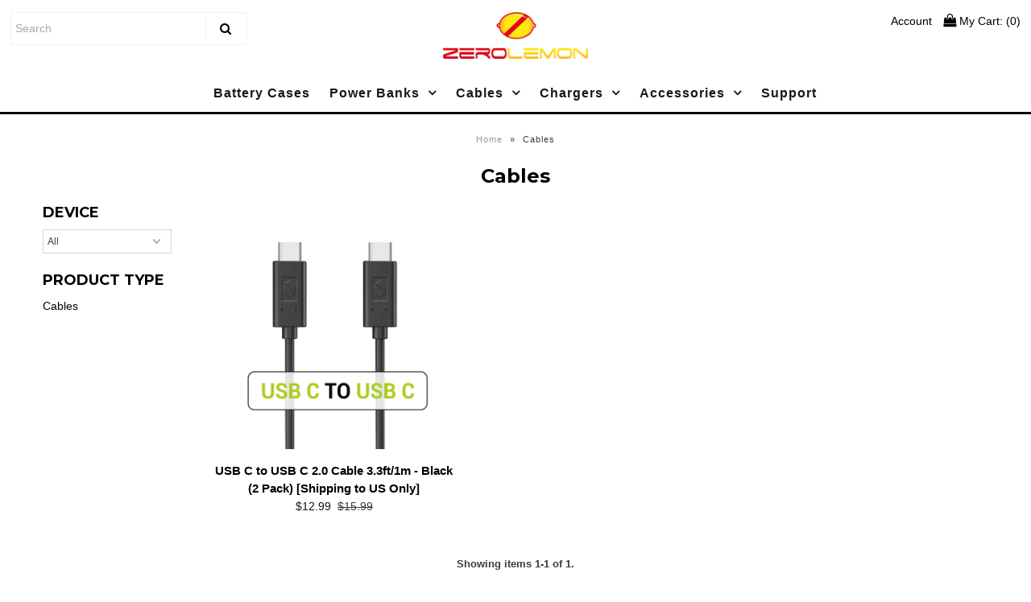

--- FILE ---
content_type: application/javascript; charset=utf-8
request_url: https://searchanise-ef84.kxcdn.com/preload_data.8w1O1y3f9h.js
body_size: 8612
content:
window.Searchanise.preloadedSuggestions=['iphone x','iphone 7 plus','one plus','lg v20','iphone 8 plus','s9 plus','galaxy note 4','nexus 6p','iphone se','galaxy s9','iphone 6s','pixel 2 xl','galaxy s5','pixel xl','google pixel','note 4 battery','belt clip','s8 plus','galaxy note 3','note 10 plus','s7 edge','samsung note 4','lg g6','power bank','iphone xr','echo dot battery','battery case','s10 plus','lg g5','galaxy s7','pixel 3 xl','galaxy note 8','samsung note 3','galaxy s8','iphone 6s plus','lg v40','iphone xs max','samsung galaxy note 4','one plus 6','iphone 6 plus','iphone xs','galaxy note 5','lg g4','galaxy s4','galaxy s6','galaxy note 9','samsung s5','note 20 ultra','lg g3','samsung s9','galaxy s10','galaxy s9 plus','lg v30','xs max','note edge','usb c','iphone 12 mini','moto z','one plus 5t','iphone 7 battery case','samsung s8','s20 fe','samsung s7','google pixel 2 xl','galaxy note 2','instruction manual','note 3 battery','samsung galaxy note 3','samsung galaxy s5','lg g7','s22 ultra','samsung note 8','lg v10','samsung galaxy','screen protector','s6 edge','oneplus 7 pro','s20 ultra','extended battery','samsung note 5','one plus 5','samsung galaxy s9','one plus 7 pro','google pixel 2','iphone 11 pro','portable charger','iphone 11 pro max','oneplus 3t','samsung s6','galaxy s8 plus','google pixel xl','samsung s4','galaxy s3','google pixel 3','car charger','galaxy note 10','type c','wireless charger','galaxy s7 edge','samsung s10','samsung note 2','galaxy note','nintendo switch','s21 ultra','samsung galaxy note 5','iphone 5s','samsung galaxy s7','u shaped connector','moto z2','6s plus','samsung galaxy note 8','samsung note','samsung note 9','samsung s9 plus','i phone 7','galaxy note 10 plus','note fe','nexus 5x','p20 pro','u connector','iphone x battery case','moto z force','samsung s3','pixel 3a','u-shaped connector','galaxy s10 plus','s6 edge plus','galaxy s20','oneplus 6t','galaxy s','samsung galaxy s9 plus','battery pack','iphone 12 pro','samsung s','samsung galaxy s8 plus','samsung galaxy s4','moto g5','s20 plus','ipad pro','external battery','huawei p20','wireless charging','mate 20 pro','moto g','iphone 6 battery case','samsung galaxy 5','samsung s8 plus','s9 battery case','iphone 8 battery case','galaxy note 4 battery','s4 battery','galaxy s4 battery','samsung galaxy s8','samsung galaxy note 9','galaxy s 5','lightning cable','google pixel 3 xl','lg v20 battery','samsung galaxy s3','galaxy note 3 battery','i phone 8','samsung galaxy s10','samsung s7 edge','note 3 case','galaxy battery','i phone 6','wall charger','samsung galaxy s6','pixel 4 xl','tough juice','extended warranty','bluetooth speaker','samsung galaxy s21','iphone 7 battery','s7 active','moto g5 plus','iphone 13 mini','note 4 edge','battery charger','s4 mini','pixel 6 pro','note 4 extended battery','samsung galaxy note 2','huawei p9','s8 active','huawei mate 20 pro','galaxy s6 edge','moto x','galaxy s21','belt clip holster','note 5 battery','samsung s4 battery','pixel xl 2','note 8 screen protector','samsung note 4 battery','echo dot','samsung galaxy s7 edge','11 pro max','s10 e','type c connector','12 pro max','one plus 7','iphone 12 pro max','one plus 3','replacement battery','sony xperia','galaxy s20 fe','galaxy note edge','iphone plus','samsung battery','pixel 4a','samsung galaxy 7','mate 10 pro','moto g6','iphone 7 plus battery case','samsung s20','zerolemon charger','huawei p20 pro','usb c charger','note 5 battery case','s3 battery','pixel 2xl','micro usb','samsung note 3 battery','battery replacement','moto z play','iphone charger','note 4 case','iphone 6 battery','samsung galaxy 3','moto g4','huawei mate','galaxy s9 battery case','i phone 13','iphone 13 pro max','lg g','one plus 2','iphone x’s max','note 8 case','note 8 belt clip','note 4 battery case','zero lemon','nexus 6 battery case','iphone 8 case','one plus 3t','samsung galaxy note 10','solar juice','huawei nexus 6p','motorola nexus 6','galaxy so','one plus 6t','rugged case','iphone battery','note 8 battery case','lg go','s10 5g','samsung galaxy note 4 battery','pixel 3a xl','note 8 battery','samsung galaxy note','samsung galaxy s10 plus','oneplus 6 battery case','galaxy note 8 battery case','galaxy note 20','lg battery','i phone 7 plus','samsung s20 fe','solar charger','iphone 12 max pro holster','samsung galaxy s','samsung galaxy note 10 plus','galaxy note 4 battery case','iphone 7 plus case','phone case','i phone','galaxy s3 battery','samsung s6 edge plus','galaxy note 20 ultra','samsung note 10','oneplus one','s5 mini','lg g pro 2','iphone mini','user manual','note 9 case','note 4 charger','samsung galaxy s20','samsung galaxy battery','battery case note 8','huawei mate 10 pro','galaxy s5 mini','note 4 belt clip','s7 battery case','iphone 6s battery','i phone x','i phone 8 plus','samsung galaxy note edge','note 9 battery case','galaxy note 9 battery case','htc one m8','iphone 7 case','galaxy note 4 edge','s23 ultra','google pixel 6','battery note 4','galaxy s9 plus battery case','s21 plus','galaxy note 5 battery case','samsung a','usb hub','ipad mini','iphone xr battery case','galaxy s 7','iphone x max','samsung galaxy s4 battery','one plus one','wireless charge','samsung s10 plus','belt clip note 8','apple certified connector','iphone x’s','pixel battery case','lg g pro','samsung note 10 plus','google pixel 6 pro','s9 case','iphone 7 charging case','galaxy s20 ultra','iphone 14 pro max','zerolemon note 4','note 3 neo','galaxy s7 battery case','lg v','charging case','lg g2','note 9 screen protector','quick charge','galaxy nexus','lg g4 battery','huawei mate 20','so plus','galaxy note 8 battery case 10000mah','lg v 20','note edge battery','i phone 11','galaxy 9 plus','galaxy a','battery bank','charging cable','samsung galaxy 6','note 8 holster','google pixel 4','droid turbo 2','samsung note edge','10 000mah battery case','moto z3','blackberry keyone','galaxy s8 plus battery case','s9 plus battery case','samsung galaxy s3 battery','battery for note 2','samsung 5 battery','asus zenfone','usb cable','iphone 6 case','huawei mate 9','power delivery','samsung galaxy s9 plus battery case','fast charger','iphone 8 qi','note 4 10000mah','samsung galaxy so','iphone 8 plus battery case','iphone 6/6s plus battery case 9000mah with belt clip holster','pixel 4a 5g','samsung galaxy note 3 battery','htc one','battery for note 3','car mount','samsung s20 ultra','google pixel 1','10000 mah battery','huawei mate 10','iphone 8 plus case','a9 pro','pixel 7 pro','instruction book','samsung galaxy s6 edge','s9 battery','micro usb to micro usb','warranty extended','battery for note 4','s22 plus','battery chargers','portable battery','extended battery note 4','google home','oneplus 6p','iphone 11 battery case','s4 extended battery','note 2 battery','lg x charge','galaxy note 3 battery case','apple 8 plus','u shape connector','solar power bank','power banks','usb charger','1 x u-shaped connector','iphone x case','samsung galaxy s 5','x max','note 3 battery case','iphone 6 plus battery','samsung note 5 battery case','galaxy note 3 battery charger','apple 7 plus','s20 battery case','iphone 8 plus battery','battery samsung galaxy note 4','galaxy s22 ultra','google pixel battery case','internal battery','battery for samsung','usb to usb','battery case iphone x','samsung galaxy 50','power station','s3 neo','samsung note 3 neo','ipod touch','droid turbo','go pro','fast charging','s21 fe','samsung galaxy s20 fe','galaxy s7 active','pixel 2 battery case','iphone se battery case','iphone se 2020','lg v20 battery case','galaxy s22','so edge','iphone 10 max','iphone s7 plus external battery','lg nexus 5','galaxy s20 plus','zero shock','battery note 5','iphone charging cable','apple x','extended battery case','lg stylish 4','usb a to usb c','samsung galaxy j 7','iphone 8 battery','samsung battery case','s 20 ultra','samsung s 5','samsung an','lg g5 battery','galaxy extend battery','battery galaxy note 3','note 3 extended battery','iphone s','samsung galaxy s6 edge plus','oneplus 5 t','s7 battery','oneplus 8 pro','13 pro max','nexus 5 battery case','samsung note 4 case','iphone c','s 7 edge','one plus 5 t','iphone 11 case','battery s4','moto z 2','iphone 7 plus charging case','s8 case','solar panel','s7 plus','moto x4','battery case iphone 6','battery cases','samsung fe','ipad air','zerolemon battery','customer service','note 8 charger','samsung s21','10000mah battery case','tempered glass','amazon echo dot battery','samsung galaxy s9 battery case','iphone xs max battery case','galaxy note 4 extended battery','75w desktop charger','motorola g6','nexus 6 p','htc one m9','lightning cables','iphone battery case','oneplus at','li-ion battery','iphone max','battery case samsung note 9v/1.6a','battery samsung','usb c cable','phone connect','iphone 14 plus','galaxy 8 plus','galaxy s 3','google pixel 4 xl','belt clip note 20 ultra','samsung as','samsung note 20','mini usb','galaxy s6 edge plus','iphone 14 pro','note 9 belt clip','protect frame','note ii','note 9 battery','note 4 extended','note 4 10000 mah','lg 5 plus','one plus 6 battery case','iphone 5c','zerolemon note 8','moto z force 2','lg styles 4','samsung plus','instruction for','iphone xr case','earphone extension cord','note edge battery 5000mah','lumia 950 xl','galaxy 7 edge','case note 3','extended battery for note 5','slim juicer','galaxy s10 e','usb ports','phone charger','battery samsung s4','iphone 6s battery case','google mini','s8 battery','mi max 2','galaxy 9 battery','battery pack s7 edge','battery pack for samsung galaxy exposes','case battery','iphone xs battery case','samsung s6 edge','usb c to usb c','tpu case','sony z3','s9 plus case','5500mah extended slim battery charger manual','type c to c','galaxy s2','wireless charging pad','galaxy note fe','s3 mini','iphone 5 battery','mi max','galaxy 3 battery','contact us','s5 neo','battery case note 5','note 4 edge battery','smart plug','pixel 2 case','apple 11 pro','samsung j','note edge battery 5000 mah','note 5 case','s10 battery','pro max','not 3 battery','iphone plus belt clip','memory stick','6s battery','honor 8 pro','zero lemon s7 edge','note 3 samsung','s21 battery case','samsung no','note 4 extended battery case','xiaomi mi max 2','one plus 7t','galaxy s 5 battery','screen protection','u shaped','note 9 bat','type c to type c connector','samsung s 6','samsung y1451','belt clip note 9','rugged battery case','samsung s10 battery case','s6 battery','lg z4','galaxy s4 mini','sony z1','i phone xr','samsung s3 mini','samsung galaxy s3 zerolemon battery','solar battery','charger cable','usb pd','adapter plug','case zerolemon note 4','note 10 plus battery case','iphone cable','s10 battery case','galaxy note edge battery','galaxy s8 active','slim juice','moto z4','s 9 plus','samsung s7 battery','user guide','protection case','zerolemon mah','wireless case','battery case samsung 5','apple iphone x','samsung s22','iphone 6s plus case','galaxy note 4 10000','lg optimus g pro','charging phone case','battery case for samsung note 8','10000mah power case','tab s','battery charge','angles battery','galaxy 5 battery','lg v 10','i phone 7 plus battery case','samsung battery pack','guide note 3','samsung so','toughjuice manual','apple iphone se','samsung galaxy note 4 case','samsung s9 case','note 4 rugged case','fast charge','nexus 6p battery case','phone battery','iphone 7 plus battery','iphone 5s battery','apple se','laptop battery','iphone x charging case','samsung charger','huawei 6p','type c connection','battery note 3','i phone 6s','battery case not','galaxy s4 extended battery','battery galaxy s4','samsung a9 pro','10 battery case','note 8 belt clip holster','note 4 case with','galaxy s 9 plus','battery for galaxy s','galaxy note battery','battery samsung note 4','samsung galaxy note 4 extended battery','i phone 12','battery for','galaxy note for manual','note 8 battery case clip','power bank connector','note 4 battery charger','samsung note 3 zerolemon','iphone 13 mini battery case','zero defect card','battery case for galaxy edge 6','galaxy note 3 batterie','u shape','iphone case','note 5 extended battery','samsung galaxy 5 battery','zerolemon bluetooth speaker manual','zero lemon battery extended for samsung galaxy s6','phone 7 plus battery case','note 10 battery case','iphone 11 max pro','apple iphone 8','note 20 5g','battery case for iphone 6','battery case galaxy note 9','samsung galaxy note 7','iphone 13 pro max battery case','v20 battery','battery note','extended battery for note 3','macbook pro','iphone x battery','s6 battery case','phone chargers','zerolemon 30000mah tough juice v3.0','i phone 10 xr','pixel 5a','galaxy tab 4','huawei s7','solar juice external battery','external charger','samsung edge 7 battery case','one plus case','sony xz premium','battery case galaxy note 3','clip holster','note belt clip','xr case','iphone x slim charging case','samsung s9 battery case','battery galaxy note','samsung galaxy note 20','galaxy 10 plus','note 8 phone case','samsung neo','cord phone charger','iphone 7 zero','extended battery galaxy 5','galaxy s7 battery','galaxy 7 pro','samsung ultra','quick charge 3.0','power bank type c','screen protector note 9','s7 edge battery','note 4 holster','for battery as for note 8','tab s2','one plus battery case','lg v 30','iphone 12 pro case','3 day battery','extended battery for galaxy note 4','samsung extended battery','galaxy s8 activities','note plus','pixel case','s8 activities','juice stick','samsung note 20 ultra','usb connector','nexus 6p 8500 battery case','8000mah for galaxy note edge','s 5 battery case','galaxy s4 batteries','c cable','usb c u','i phone 7 battery case','galaxy 20 fe','google 3 xl','charging pad','pd charger','galaxy note 2 battery','iphone pro','lightning imemstick','google nexus','nexus 6 battery','note 10 plus 5g','one us','razor phone','samsung galaxy note edge battery','samsu g s 5','samsung s20 plus','s8 plus battery case','usb port','one plus 5 battery case','galaxy note 4 case only','galaxy note 4 battery case 10000mah','battery case for iphone','solar power','moto go','motorola z force','all phone','iphone charging case','battery clip','one plus battery','usb c to lightning','iphone 6 s','10000mah samsung note 4','8 battery case','connector active','note battery case','zerolemon tri-cell extended battery','battery case iphone','lg phone','s5 case','compatible models','samsung galaxy extended battery','oneplus 5 battery case','note 2 case','pixel 3 battery case','battery case iphone se','usb c pd','iphone x screen protector','iphone 6 s plus','black video','i phone se','note 3 b','portable chargers','case note 4','google nexus 6','battery case samsung','samsung note edge battery','battery iphone 8','batteries note 3','rugged juicer','iphone connector','s8 battery case','lg v20 plus','belt c','usb type c','s 10 plus','flash drive','galaxy note 4 case','note 10 plus case','case note 8','lg g7 thinq','galaxy old','go pro 5','battery pack for galaxy note 5 phone','galaxy s21 fe','mah battery','battery for galaxy','google pixel 3a xl','10 ft charging cable','case for galaxy note 3','samsung galaxy grade premium','note 3 belt clip','motorola droid turbo 2','samsung galaxy note 3 battery case','one plus 8 pro','c to c charge','c cable to a','batteries galaxy so','asus zenfone 3','iphone 11 prom max','toughjuice 30000mah','solar juice battery','charge station','lg styles','note 9 plus','google pixel 5','power type c connector','honor 6x','galaxy book','usb to micro usb','samsung note 4 battery case','product manual','take note edge 5v/1.5a','20 battery case','galaxy note 4 zeroshock rugged case','lg phones 4a','moto g3','zerolemon galaxy s9 plus 8000mah battery case','huawei battery case','battery for note 5','10 plus wireless charging battery','galaxy note 4 battery extended','iphone 12 mini battery case','huawei nokia 320x240','one plu','samsung galaxy 5 2016','galaxy note 7','buy battery case','iphone u','battery case for note 5','xperia xz','case zerolemon','galaxy note 4 10000mah extended battery rugged case black','samsung galaxy note 4 battery case','samsung 9 plus','samsung galaxy j','iphone 6 plus battery case','extended battery case for samsung','samsung note 9 battery case','zeroshock charging cable','note 4 slim battery','galaxy note 5 battery','samsung galaxy 20','google pi','samsung galaxy s9 battery','samsung 25w usb-c super-fast charger','note c','g5 plus','iphone 12 max','battery connector','note 8 clip holster','dual sim','headphone adapter','juicer battery','galaxy j','samsung a9','samsung batteries','note 10 plus battery','power case an','battery to phone connector','product testing','screen protector note 8','battery case i phone x','galaxy s 5 battery case','imem stick memory','galaxy s 4','10000mah extended battery','samsung 6s','solar speaker','lg x power','samsung s10 e','plastic frame','8500mah battery','iphone xs max case','xtended battery','battery case iphone 8','apple iphone 8 plus','note 10 plus clip','s22 battery pack','galaxy s6 battery','micro usb adapter','oneplus x','phone power','mah battery case','wireless charging battery case','apple iphone','wall chargers','note 8 charge','one plus 9 pro','i phone 8 battery case','xiaomi mi max 3','galaxy extended battery','extended note 4','note 5 screen protector','samsung tab a','batterie galaxy note 4','manual for galaxy note 20 ultra battery case','battery charging','zerolemon note edge','180 days warranty','galaxy note 5 battery case 8500mah','samsung 3 battery','samsung s5 mini','samsun galaxy 9','iphone x screen','solar sound','se mini','samsung cable','s10 case','tab e','xiaomi mi mi 2','10000mah to galaxy note 3','li-polymer battery','extended batteries','charging cables','battery case galaxy s6','moto g4 plus','samsung galaxy 4','google pixel 3 xl battery case','galaxy ultra','mah power','i phone 7 charger case','battery case for iphone 7','instruction macbook','iphone 12 pro max battery case','iphone 7 battery pack','nexus 5 battery','samsung 7 edge','battery phone case','lg v 10 batter','shipping cost','battery life','i phone x 8','lg phone 4 case','htc 10 battery case','apple iphone 6s','charging case for iphone 8 plus','lg k','note 4 10000 extended battery','tab s3','huawei p smart','apple cable','battery for lg g4','solar juice y594','battery case 10000mah','s4 battery case','case mah samsung','lg style 3','material note 3','galaxy note 4 belt clip','resistant warranty','iphone x 8000','10000mah note 3','galaxy so battery case','asus zenfone ar','apple watch','s9 pl','sony xperia x','zero battery 6','qi wireless charger','note 10 plu','htc m9','battery extended','phone batteries','galaxy note 3 case','charging adapter','battery charging case samsung galaxy 5','s5 razor','quick charger','i phone 8 charging case','toughjuice cable','6 battery case','iphone belt clip','z t e','galaxy note8','galaxy s 6','iphone 11 pro max case','i phone 12 mini','battery to phone','batteries for note book 2','samsung not 3','usb c lightning charging cable','google pixel 2 battery case','zerolemon zeroshock','micro usb cable','manual for power pack','samsung s5 case','note ultra','google pixel 3a','earphone jack adapter','charger case note 3','motorola one','iphone 6s case','iphone 12 battery case','regular product','battery case s7','zerolemon battery case','huawei p20 battery case','type c u shape connector','one plus 6 t','samsung s21 ultra','backup battery','moto z 3','note edge 4','zerolemon galaxy note 8','galaxy note 4 10000mah extended battery','asus zenfone go','samsung plus ultra','battery case for iphone xs max','nintendo switch charger','v20 charger','backup charger','asus zenfone 3 max','belt clip holster for iphone 11','iphone 8 slim','g7 thinq','usb to usb c','10000mah iphone','galaxy a9','ip x','mate 10 like','nexus 6p battery case 8500mah','zerolemon battery note edge','galaxy s10 extended battery case','charging cord','galaxy note 10 plus battery case','other box','samsung galaxy 8','galaxy note 4 10000mah','ipad power','clip for zerolemon galaxy note 8','galaxy 5 10000mah battery','s9 charger','iphone 11 charger case','samsung galaxy a','samsung galaxy s9 plus battery case 5200mah','oneplus case','instruction manuals','samsung 10000mah','samsung x file','samsung note 2 battery','wireless charging case','iphone 13 pro','10000 mah note 4','note 4 battery nfc','htc 10 battery case zerolemon htc 10 extended charger case','s20 fe 6.5','iphone 11 charging case','iphone 7 ba','zerolemon note 10 plus','external battery for note 3','asus zenfone 5','iphone 7 plus textured battery','batteries galaxy note 3','google pixel 3 a','moto z 2 force','samsung s4 case','glass screen','external battery case','samsun galaxy note 5','galaxy s7 edge battery','apple iphone 6','note 5 chargin','how to use','power cu','iphone 12 pro battery case','s7 edge battery case','usb-a to usb-c cable','moto z force battery','galaxy active','case for samsung galaxy 8','7 battery case','samsung galaxy 10 plus','charging phone case iphone 6s','galaxy 3 external battery','capacity had','huawei p9 plus','one plas','zerolemon galaxy s','s9 belt clip','galaxy s10 5g','battery iphone 7','galaxy note edge battery case 9000mah','ai ph','samsung 7 e','htc u 11','samsung note8','iphone cases','motor force','note 20 ultra case','wireles battery case','samsung note 8 phone battery','note 20 ultra battery case','zerolemon zero defect card','iphone 5s case battery case','battery case s9 plus','droid turbo 2 charger','iphone chargers','power bank zerolemon s7','extended battery for s9 plus','apple xr','iphone 6 plus battery replacement','go status','usb c adapter','galaxy note 5 battery pack','s7 battery pack','samsung galaxy edge','so samsung','bluetooth keyboard','motorola moto g','motorola z2','s10 plus battery case','one plus case battery','belt clip holster for galaxy s 5','i 6 phone clip','samsung galaxy s6 instruction manual','phone holder','galaxy s7 edge battery case','battery case for samsung galaxy s8','battery case cable','lg v20 battery case 10000mah','nova 5t','samsung galaxy note 4 10000mah','s22 battery case','i p','galaxy s5 case','sony xperia xz premium','iphone 7 replacement','note 10 charging case','samsung galaxy s 9','galaxy s7 battery case 7500mah','return policy','galaxy extended battery case','note 10 belt holster','samsung galaxy a9','alaxy s5','motorola battery case','11 pro max case','galaxy 3 case','extended battery case for samsung galaxy note 5','desktop charger','portable solar','iphone as','motorola e plus','nokia 7 plus','charger with','pass through quick charge 2.0 support','cover note 8','samsung galaxy not','belt clip galaxy','headphone jack','12 month warranty','zerolemon lg 4','power adapter','google home mini','note 4 battery manual','samsung galaxy s 6','battery for galaxy 6 edge plus','i phone 6 plus','zerolemon battery case samsung s9','for galaxy note 5','samsung galaxy s9 battery case 8000mah','galaxy s1','samsung galaxy s4 zero lemon battery','micro usb ports','zero note 4','battery iphone x','lg v30 plus',' u shaped connector','battery galaxy s 5','galaxy s21 ultra','battery case i','extended life batteries','u clip','iphone x’s max battery case','zerolemon usb-c charger','galaxy note 8 belt clip','battery lg','iphone plus battery','battery case iphone 7','google pixel 4a','battery case clip','juice pack','rugged case note 8','galaxy note 3 extended battery','c cables','case with battery','s7 edge 8500','motorola z3','moto x2','iphone 8 plus cases','belt clip holster iphone 6 plus','offers manual','charge for samsung 7 edge','belt clip note','samsung note 8 case','lg v30 battery case','tool li-ion','samsung galaxy j2','extra battery','s9 plus 8000','belt clip note 3','iphone 7 battery cas','s8 plus case','nexus 6 charger cable','battery galaxy note 4','tpu u-shaped connector','battery charging for galaxy note 5','note 8 plus','6 power case','samsung s7 battery case','battery note 8','8 plus case','samsung s4 battery case','moto c','up u-shaped connector','black magnetic chargers','zeroshock note 8','usb-c charger','galaxy an','galaxy note 8 screen protector','galaxy s6 battery case','iphone xr battery','iphone s8 plus','6 power cover','s8 edge','battery lg v20','mi mi is','iphone xr zero lemon case','lg k 20 plus','lg nexus 5 battery','note 9 instruction','zerolemon warranty','htc u','battery case galaxy','note 3 charge case','charging connector','galaxy s battery','huawei mate s','battery iphone','zerolemon iphone 7','samsung galaxy s8 plus battery case','samsung not 4','zerolemon battery and case for samsung s3','battery samsung so','battery case charger','wireless battery','iphone 10 case','samsung galaxy 10','galaxy 6 battery','battery charger apple max','lg nexus','charging the note 4 extended battery','s7 nfc','case battery for samsung galaxy','battery galaxy not 3','belt clip for note 4','samsung c product','magsafe charger','galaxy s8 battery case','lg v20 case','instruction manual note 4','battery case note 9','s9 plu','samsung note 5 extended battery','iphone 6/6s battery case','samsung s 5 battery','batter case i phone 7','note 8 clip','s8 edge battery','samsung 8 cable','samsung galaxy s10 e','i phone 6 battery’s','zero lemon for galaxy battery','samsung on 7 pro','samsung galaxy 5g','galaxy tab s','z play','zerolemon galaxy note 4 3220mah slim battery','belt clip iphone','portable battery charger','htc 10 battery case 8500mah','s8 ba','note 8 battery only','iphone se 2','on plus','galaxy note 9 zeroshock battery case 10000mah','one plus t','charge iphone 11','xr battery case','samsung s9 wireless charger','pixel battery','travel chargers','note 4 e','galaxy s7 active battery case','samsung 2 pro','apple 6s','pixel 2 x','samsung 9 product','zerolemon galaxy 8 battery case','belt clip for zero lemon note 3','usb plug ins','huawei mate 10 like','note ll battery','10000mah battery','iphone x\'s','galaxy note 20 5g','oneplus one battery case','zerolemon samsung galaxy note 4 10000mah extended battery','apple xs','galaxy not','samsung note 3 internal battery','note 9 screen protection','samsung note fe','zero lemon memory stick','battery case huawei','power pack','s4 galaxy','iphone 6s plus battery case','xiaomi m8','lg charge','galaxy note 10 light','how to use zerolemon','gopro hero 4 charger','xs max case','battery pack iphone 7','u connect','i phone xs','galaxy s6 e','motorola nexus','ipad battery','iphone 5 s','8500mah battery case for note 5','samsung j 7','case clip','new galaxy note 4 cell phone','zerolemon samsung galaxy s6','belt holster','extended battery for no','iphone 8 internal','power cable','zerolemon wireless charging','galaxy note 2 battery case','is phone plus','samsung note 8 5500 mah','battery for samsung galaxy s4','iphone pro max','battery s3','oneplus 7 protection','battery for lg v20','extended battery for galaxy not 3','oneplus a pro','pen drive','is phone','samsung note s 8','u-shape connector','1+3 battery case','belt clip for zerolemon galaxy note 8','samsung s9 plus case','samsung galaxy 5 extended battery','u connect power connector','s9 plus battery','battery iphone 5','one plus 8','samsung galaxy 9','left max','battery lg g4','wireless char','zenfone 3 max','external battery charger','mi mix','galaxy 9 s plus','juice box','charger for samsung','moto g6 plus','belt s7','htc m8','10 pro iphone','samsung note4','100% mah note battery','add on battery','c connector','battery case for iphone xr','solar juice 26800','pixel xl 3','galaxy s5 neo','samsung galaxy s8 active','zerolemon nexus 6p','samsung galaxy note 3 case','capa s8 plus','apple iphone 11','s 6 edge','lg phones','lg l70','tough sound','s4 batterie','huawei 10 plus','us power','zero lemon note 5 battery only','s20 battery','galaxy note 4 rugged case','battery case for iphone 7 plus','google pixel black','battery extended note 3','note 4 extended battery with nfc','galaxy note 8 belt clip case','oneplus pro','samsung galaxy note 4 10000mah extended battery','11 pro max battery case','holster zero lemon note 9/8','samsung galaxy s21 ultra','battery case for samsung galaxy note 5','htc a9','samsung s 8','galaxy note 8 batter case','file transfer','samsung case battery','samsun galaxy note','galaxy x 2','battery case for iphone 8','18w usb charger','sd card','galaxy samsung','iphone xr belt clip zerolemon iphone xr belt clip holster for zerolemon iphone xr 8000mah battery case','galaxy s10 battery case','power strip','moto z battery case','shipping time','samsung s7 active','case for the note 3 battery','note 4 zerolemon','car chargers','moto e','galaxy a 3','iphone cr','u shaped connector note 8','1 meter cable','10000 mah note 9','extend port','qi wireless','samsung galaxy 8000mah','asus zenfone 2','samsung 7a','battery note 10 plus','batterie note 3','battery case for iphone 8 plus','note note 8 5500 mah','galaxy note 4 battery 10000mah','belt clip for zerolemon','lg v10 battery','lg k 10','galaxy note 20 ultra 5g zero lemon 10,000mah battery case','mate se','note 20 case','battery iphone 6','nokia plus','case hol','tricell battery','battery case for s7','samsung s6 plus','mfi as list','a 6 plus','s10 wireless','8500mah samsung','sony xperia xz','dash charge','nexus 6 motorola','extended battery case note 3','so y1049','power cube','battery regular samsung','s 9 battery','note e','note 3 zerolemon battery charger','case iphone xs max','iphone 12 max pro','extended battery galaxy','wireless pad','fast wireless charger','lg v 50','edge battery case','durable pro 24','note 9 charger','galaxy note 10 case battery','lg 4 battery','galaxy note 4 10000 mah','micro usb charging connector','zero max provides','motorola moto g6','samsung galaxy s4 extended batteries','charging plug','replacement belt clip','shipping fee','belt clip holster for zerolemon galaxy note 9 10000mah rugged battery case','nexus 6p battery','battery iphone 6s plus','zerolemon note 3','in out connector','iphone 8 charger','galaxy s9 plus battery','samsung note 4 charging case','iphone 10 screen protection','usb cables','free shipping','hawaii battery','specification manual','motorola moto','mobile case','back case for note 2','note 3 galaxy','samsung s 4','10 xs max','asus ar','charging case iphone','lg v3','google pixel xl 8500mah battery case','rate phone 2','galaxy note 4 battery ','batteries s4','belt clip xs max','first charge','apple charger','case samsung s9','screen pro','moto force','battery samsung note 3','battery case samsung galaxy s9','magnet charger','black black zerolemon samsung galaxy note 4 no battery','galaxy s7 battery case 7500mah black','waterproof case','note 8 extended battery','power case for 5','i phone 7 battery','usb-c pd','order status','samsung galaxy note 6','usb lightning','battery iphone 7 plus','pixel 1 battery case','iphone is','manual for zero lemon battery for galaxy note 4','car charg','s2,1 ultra','iphone plus 7 battery','samsung wireless','battery case iphone 7 plus','lg g 7','note 9 battery case 10000','galaxy note4','galaxy note 5 battery case 5500mah manual','case connector usb','iphone mac','iphone xs phone case','zerolemon galaxy note edge 9000mah extended battery','samsung s3 battery','battery huawei','samsun note 9','battery case for samsung galaxy note','google pixel xl 2','had phone extended card','battery charging for 8500 mah','power bank for galaxy s9','iphone x charger case','plus belt clip','wireless charg','s4 ga','zerolemon for galaxy','smart led light','galaxy s9 8000mah battery case','iphone 6 3100mah battery case','battery case samsung note 5','pixel 2 xl battery case','recharge iphone 6','quickcharge battery','xiaomi mi max','from camera and','zero lemon lg v20','zero lemon iphone plus','plastic do batteries','head phone jack','battery pack samsung galaxy note 9','apple iphone® 8 plus','so battery case','i phone 10','3000 man battery','extended battery case for samsung galaxy','note 4 10000 mah battery','mi max 3','download instruction','battery for note 10','moto z droid','oneplus 6 battery','charge led','zerolemon note 5','or motorola g5/g6/v20','samsung galaxy s 7','battery case so plus','battery case for galaxy','htc 10 max','battery case google pixel 3','holster note 8','oneplus 5 battery case 8000mah','google pix','imem stick','charger for zerolemon battery','case charger','note 8 power bank phone case','refund iphone x','galaxy note 3 10000mah extended battery rugged case black','iphone 6 charging case','extended battery case samsung','7500mah battery','samsung galaxy note 3 phone','nokia lumia 640','lg 5v','huawei note 3','google nexus 6p','galaxy note 5 battery u shape connector','xs max battery case','samsung note 7','galaxy s5 battery','iphone 6 internal','s7 ed','zerolemon slim juicer battery iphone 6','li ion battery','belt holster clip for 10000mah battery case','pixel 3 xl case','note battery cover','note ten','galaxy not 3','s23 battery case','zerolemon 30000mah tough juice manual','replacement batteries zero lemon case','google mini battery','moto z play battery','pixel 3 case','huawei mate 20 x','usb c cables','usb cable for iphone 6','samsung galaxy 7 edge','note 4 battery pack 10000 mah','note 4 rugged','sony xperia z4','charging case iphone 8','external battery pack','could battery samsung s9','instruction for pixel xl charger','samsung galaxy s22','galaxy so battery','i phone 8 plus phone case','one plus 9','samsung galaxy 170%','galaxy s10 case','samsung s21 plus','s6 edge battery','battery adapter','batter case samsung note 3','galaxy note 8 battery','portable charging','mate 20 x','battery case be','for s9','battery galaxy so','zero battery','galaxy note 9 battery charging case','galaxy reliable 3','charging cable for iphone 6','galaxy s7 edge battery case pass through','zerolemon quick charg','glass protector note','case not 3','10 port 3.0 usb hub','o e','s8 extended battery','lg phones 3','samsung a 6','galaxy note 10 plus wireless charging battery case 10000mah','note 4 portable power case','external battery case motorola','galaxy s7 edge battery usb c to usb c 2.0','iphone 10 cases','power cord','zerolemon s5','samsung galaxy s3 mini','note 4 replacement battery','wifi smart','huawei p20zlmm002','one plus 6 cover','xperia z3','iphone 11 computer','slim battery for note edge','htc 10 pro','batteries note','battery case cable note 9','note edge battery case 9000mah','iphone 6 plus battery cases','phone 8 plus','s 8 active','samsung galaxy note 4 ','30000 mah manual','phone cover','slim juicer iphone 7','usb android','extended b','v20 battery case 10000mah','iphone 8 plus charging case','case for samsung galaxy note 5','battery ‘s','screen protector galaxy note 8','battery case for iphone 10','galaxy 9 cable','samsung a10e','iphone we','s10 plus phone protector','to battery','screen protector for galaxy s9','iphone plus battery case and clip','samsung galaxy note 9 battery pack','samsung galaxy active','belt cl','one plas 7','8500mah battery case for note 5v/1.5a','2.0 type c','galaxy note 9 extended battery','g5 lg','battery case for samsung galaxy 9','note 5 galaxy battery case','zerolemon samsung galaxy note 4 10000mah','samsung case','huawei p20 pro battery case','belt clip holster iphone 11 battery case','huawei 10 pro','samsung mini','xperia xz premium','nexus 6 power','note 9 cover','battery case s7 edge','samsung galaxy 3 battery','samsung galaxy allow','samsung galaxy ultra','lg 3 plus','iphone plus battery case','iphone cables','note 10 plus 5000mah','galaxy tab','samsung galaxy s8 plus extended battery','battery case samsung s9','months for iphone x','galaxy so edge','iphone x wireless','battery pack for samsung so phone','bluetooth headphone','nova 2 plus','galaxy at battery case','zerolemon battery case note 8','belt clip apple','zerolemon toughjuice 30000mah portable battery pack','9 plus 8000 mah extended battery case','c to a','iphone 6 s case','tricell battery case','note 8 wireless','iphone 8 8 plus','xiaomi note 2','p20 pro battery case','samsun galaxy note 3','iphone x slim','s9 zerolemon','moto g 5','zero lemon iphone 7','s8 extended','huawei made pro','iphone s7 plus','samsung note è','note 10 light','galaxy s10 note','zerolemon iphone 12 pro battery charger ase','galaxy tab e','eight plus','is phone x','samsung holster','galaxy 7 start','10000mah charger','lg one','zerolemon extended charging case','s5 zero lemon','battery pack for samsung galaxy note 3','galaxy s9 pluss','s10 plus case','1000ma just','iphone 11 max p','external battery for samsung s7 edge','iphone 11 pro battery case','galaxy tab s2','for iphone 7','apple iphone 7','case galaxy note 8','note 8 edge','battery samsung galaxy s3','samsung note s9','v30 case','samsung galaxy note 5 bluetooth','iphone 4s','galaxy s21 battery case','samsung galaxy batteries','motorola x','lg styles 4-color-changing','honor play','pixel 5 battery case','samsung galaxy tab s2','samsung premium 2','zerolemon galaxy note 3 battery case','google pixel pro 6','samsung galaxy 9 plus','iphone x plus','oneplus 6t battery case','3a xl','samsung galaxy s9 note','case samsung','s7 belt clip','battery case galaxy s9 plus','lg style','apple certified','slim battery','one plus 3 battery pack','lg styles 4-color','battery galaxy','iphone 12 pro 10000 mah','iphone 6s plus screen protector','iphone 6 plus zerolemon','galaxy s4 extended battery case','battery 4700mah','replacement case','galaxy s 3 battery','iphone 6 flex cable','x gold','samsung a7','wireless battery case','s 8 plus','note 3 rugged case','battery case lg','usb battery','iphone z','best 10 battery case','iphone 7 charging','quick charge 2.0','samsung a 5','battery case iphone xs'];

--- FILE ---
content_type: application/javascript; charset=utf-8
request_url: https://searchanise-ef84.kxcdn.com/templates.8w1O1y3f9h.js
body_size: 904
content:
Searchanise=window.Searchanise||{};Searchanise.templates={Platform:'shopify',StoreName:'ZEROLEMON',PersonalizationEnabled:'N',AutocompleteDescriptionStrings:3,AutocompleteSuggestionCount:0,AutocompleteShowProductCode:'N',AutocompleteItem:'<li class="snize-ac-odd snize-product ${product_classes}" data-original-product-id="${original_product_id}" id="snize-ac-product-${product_id}"><a href="${autocomplete_link}" class="snize-item clearfix" draggable="false"><span class="snize-thumbnail"><img src="${image_link}" alt="${autocomplete_image_alt}" class="snize-item-image ${additional_image_classes}" style="max-width:70px;max-height:70px;" border="0"></span><span class="snize-overhidden">${autocomplete_product_ribbons_html}<span class="snize-title">${title}</span>${autocomplete_product_code_html}${autocomplete_product_attribute_html}<span class="snize-description">${description}</span>${autocomplete_prices_html}${autocomplete_in_stock_status_html}${reviews_html}</span></a></li>',AutocompleteResultsHTML:'<div style="text-align: center;"><a href="#" title="Exclusive sale"><img src="https://www.searchanise.com/images/sale_sign.jpg" style="display: inline;" /></a></div>',AutocompleteNoResultsHTML:'<p>Sorry, nothing found for [search_string].</p><p>Try some of our <a href="#" title="Bestsellers">bestsellers →</a>.</p>',AutocompleteResultsOrder:["products","suggestions","categories","pages"],LabelAutocompleteSku:'SKU',ResultsShow:'Y',ResultsShowFiltersWithNoResults:'Y',ResultsFlipImageOnHover:'N',SmartNavigationOverrideSeo:'Y',ShowDiscountSorting:'Y',LabelResultsSku:'SKU',CategorySortingRule:"searchanise",StickySearchboxShow:'N',ColorsCSS:'div.snize-ac-results span.snize-title { color: #EC712B; }div.snize-ac-results li.snize-category a.snize-view-link { color: #EC712B; }div.snize-ac-results.snize-ac-results-mobile span.snize-title { color: #EC712B; }div.snize-ac-results.snize-ac-results-mobile li.snize-category { color: #EC712B; }div.snize-ac-results .snize-no-products-found-text .snize-no-products-found-link { color: #EC712B; }div.snize-ac-results div.snize-price-list { color: #000000; }div.snize-ac-results.snize-ac-results-mobile div.snize-price-list { color: #000000; }div.snize-ac-results li.snize-view-all-link span { color: #EC712B; }div.snize-ac-results.snize-ac-results-mobile li.snize-view-all-link span { color: #EC712B; }div.snize-ac-results li.snize-recent { color: #303030; }div.snize-ac-results.snize-ac-results-mobile li.snize-recent { color: #303030; }div.snize li.snize-product span.snize-title { color: #EC712B; }div.snize li.snize-category span.snize-title { color: #EC712B; }div.snize li.snize-page span.snize-title { color: #EC712B; }div.snize div.slider-container.snize-theme .back-bar .pointer { background-color: #EC712B; }div.snize ul.snize-product-filters-list li:hover span { color: #EC712B; }div.snize li.snize-no-products-found div.snize-no-products-found-text span a { color: #EC712B; }div.snize li.snize-product div.snize-price-list { color: #000000; }div.snize#snize_results.snize-mobile-design li.snize-product .snize-price-list .snize-price { color: #000000; }div.snize .snize-button { background-color: #EC712B; }#snize-modal-product-quick-view .snize-button { background-color: #EC712B; }',ShowBrandBadge:'free'}